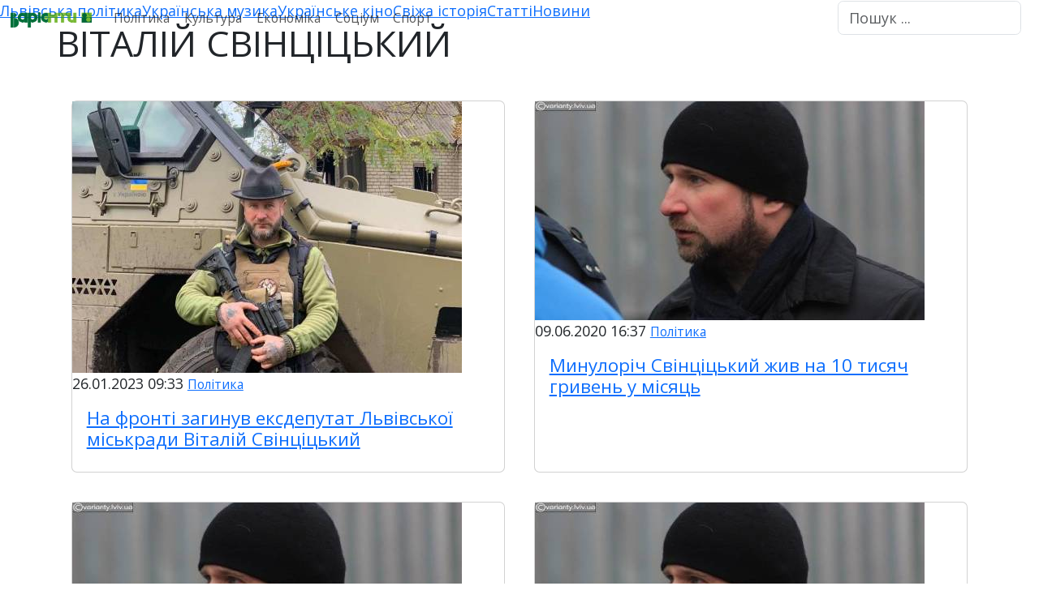

--- FILE ---
content_type: text/html; charset=utf-8
request_url: https://varianty.lviv.ua/mitky/vitalii-svintsitskyi
body_size: 5056
content:
<!doctype html>
<html lang="uk" dir="ltr" id="root">
    <head>
        <title>Віталій Свінціцький — Варіанти</title>
        <meta name="description" content="Список публікацій сайту (Віталій Свінціцький" />
        <meta name="keywords" content="публікації, Віталій Свінціцький" />
        <meta http-equiv="Content-Type" content="text/html; charset=UTF-8" />
        <meta name="viewport" content="width=device-width, initial-scale=1.0" />
        <meta name="robots" content="index, follow" />
        <meta itemprop="name" content="Віталій Свінціцький">
        <meta itemprop="description" content="Список публікацій сайту (Віталій Свінціцький">
        <meta property="og:locale" content="uk_UA" />
        <meta property="og:type" content="website" />
        <meta property="og:title" content="Віталій Свінціцький" />
        <meta property="og:description" content="Список публікацій сайту (Віталій Свінціцький" />
        <meta property="og:url" content="https://varianty.lviv.ua/mitky/vitalii-svintsitskyi" />
        <meta property="fb:app_id" content="576804872497945">
        <meta property="fb:admins" content="100001308999656">
        <meta property="fb:admins" content="100007071461029">
        <meta name="twitter:card" content="summary_large_image">
        <meta name="twitter:site" content="@VariantyLviv">
        <meta name="twitter:title" content="Віталій Свінціцький">
        <meta name="twitter:description" content="Список публікацій сайту (Віталій Свінціцький">
        <meta name="telegram:channel" content="@varianty_lviv">
        
        <link href="/favicon.ico" rel="shortcut icon" type="image/x-icon" />
        <link href="https://cdn.jsdelivr.net/npm/bootstrap@5.3.3/dist/css/bootstrap.min.css"
            integrity="sha384-QWTKZyjpPEjISv5WaRU9OFeRpok6YctnYmDr5pNlyT2bRjXh0JMhjY6hW+ALEwIH"
            crossorigin="anonymous" rel="stylesheet">
        <link href="/blocks.css?v=9" rel="stylesheet" />
        <link href="/index.css?v=20" rel="stylesheet" />
        <link href="/media-queries.css?v=10" rel="stylesheet" />
        <link href="https://fonts.googleapis.com/css?family=Open+Sans:300,300i,400,400i,600,600i,700,700i,800,800i&amp;subset=cyrillic-ext,cyrillic,latin" rel="stylesheet" />
        <link href="https://fonts.googleapis.com/css?family=Lora:400,400i,700,700i&amp;subset=cyrillic" rel="stylesheet" />
        <script async src="https://jsc.mgid.com/site/976910.js"></script> 
    </head>
    <body class="p-0 m-0 position-relative">
        <header class="row gx-0 fixed-top">
    <nav class="navbar navbar-expand-md p-0">
        <div class="container-fluid">
            <a href="/" class="navbar-brand">
                <img src="/logo.png" alt="Варіанти" width="100" />
            </a>
            <button class="navbar-toggler" type="button" 
                data-bs-toggle="collapse" data-bs-target="#menu"
                aria-controls="menu" aria-expanded="false"
                aria-label="Зміна вигляду меню">
                <span class="navbar-toggler-icon"></span>
            </button>
            <div class="collapse navbar-collapse" id="menu">
                <ul class="navbar-nav me-auto mb-2 mb-lg-0 small" style="font-weight: 500;">
                    
                        <li class="nav-item">
                            <a href="/katehoriyi/polityka"
                                class="nav-link  ">
                                Політика
                            </a>
                        </li>
                    
                        <li class="nav-item">
                            <a href="/katehoriyi/kultura"
                                class="nav-link  ">
                                Культура
                            </a>
                        </li>
                    
                        <li class="nav-item">
                            <a href="/katehoriyi/ekonomika"
                                class="nav-link  ">
                                Економіка
                            </a>
                        </li>
                    
                        <li class="nav-item">
                            <a href="/katehoriyi/sotsium"
                                class="nav-link  ">
                                Соціум
                            </a>
                        </li>
                    
                        <li class="nav-item">
                            <a href="/katehoriyi/sport"
                                class="nav-link  ">
                                Спорт
                            </a>
                        </li>
                    
                </ul>
                <div class="social text-nowrap">
    <a title="Варіанти Львів на Facebook" class="facebook" rel="nofollow" href="https://www.facebook.com/Varianty.lviv.ua/"></a>
    <a title="Варіанти Львів на Twitter" class="twitter" rel="nofollow" href="https://twitter.com/VariantyLviv"></a>
    <a title="Варіанти Львів на LinkedIn" class="linkedin" rel="nofollow" href="https://www.linkedin.com/in/%D0%B2%D0%B0%D1%80%D1%96%D0%B0%D0%BD%D1%82%D0%B8-%D0%BB%D1%8C%D0%B2%D1%96%D0%B2-b31123102/"></a>
    <a title="Варіанти Львів на YouTube" class="youtube" rel="nofollow" href="https://www.youtube.com/user/variantylviv"></a>
    <a title="Варіанти Львів на Telegram" class="telegram" rel="nofollow" href="https://t.me/lvivvarianty"></a>
    <a title="Стрічка RSS" class="rss" rel="nofollow" href="/rss.xml"></a>
</div>

                <form action="/poshuk" method="GET" class="d-flex" role="search">
                    <input type="search" name="tekst" class="form-control me-2" placeholder="Пошук ..." aria-label="Пошук">
                </form>
            </div>
        </div>
    </nav>
</header>


        
        
            <div id="subheader">
                <ul class="nav">
                    
                        <li class="nav-item">
                            <a href="/mitky/lvivska-polityka" title="Львівська політика">
                                Львівська політика
                            </a>
                        </li>
                    
                        <li class="nav-item">
                            <a href="/mitky/ukrainska-muzyka" title="Українська музика">
                                Українська музика
                            </a>
                        </li>
                    
                        <li class="nav-item">
                            <a href="/mitky/ukrainske-kino" title="Українське кіно">
                                Українське кіно
                            </a>
                        </li>
                    
                        <li class="nav-item">
                            <a href="/mitky/svizha-istoriia" title="Свіжа історія">
                                Свіжа історія
                            </a>
                        </li>
                    
                        <li class="nav-item">
                            <a href="/statti" title="Статті">
                                Статті
                            </a>
                        </li>
                    
                        <li class="nav-item">
                            <a href="/novyny" title="Новини">
                                Новини
                            </a>
                        </li>
                    
                </ul>
            </div>
            
        
        <main id="tags" class="posts ">
            
                <h1 class="top container mt-0 mb-4 p-0" >
                    <span>ВІТАЛІЙ СВІНЦІЦЬКИЙ</span>
                </h1>
            
            
            <div class="cards container p-0 my-0 mx-auto">
    <div class="row" style="margin: 1em 0 0;" data-limit="30">
        
            <div class="col p-0 my-3">
                <div class="card h-100 mx-3" style="min-width: calc(10em + 10vw);" title="Загинув колишній депутат Львівської міськради та військовослужбовець 80-ї окремої десантно-штурмової бригади ЗСУ&amp;nbsp;Віталій Свінціцький.">
    
        <div class="card-img-top">
            <a href="/publikatsiyi/na-fronti-zahynuv-eksdeputat-lvivskoi-miskrady-vitalii-svintsitskyi" class="image">
                <img src="https://image.varianty.lviv.ua/0cea367ac202a7382194c28ec477fab4.jpg" alt="На фронті загинув ексдепутат Львівської міськради Віталій Свінціцький" />
            </a>
            
                <span class="date">
                    26.01.2023
                </span>
                <span class="time">
                    09:33
                </span>
            
            
                <a href="/katehoriyi/polityka" class="category">
                    <small>Політика</small>
                </a>
            
        </div>
    
    <div class="card-body">
        <h5 class="card-title text-reset">
            <a href="/publikatsiyi/na-fronti-zahynuv-eksdeputat-lvivskoi-miskrady-vitalii-svintsitskyi"">На фронті загинув ексдепутат Львівської міськради Віталій Свінціцький</a>
        </h5>
        
        
        
    </div>
    
</div>

            </div>
        
            <div class="col p-0 my-3">
                <div class="card h-100 mx-3" style="min-width: calc(10em + 10vw);" title="У 2019 році депутат Львівської міської ради Віталій Свінціцький задекларував&amp;nbsp;128 тис грн доходу та 4 вантажівки.">
    
        <div class="card-img-top">
            <a href="/publikatsiyi/mynulorich-svintsitskyi-zhyv-na-10-tysiach-hryven-u-misiats" class="image">
                <img src="https://image.varianty.lviv.ua/6add38cf41f1108fce21c790a85e03f0.jpg" alt="Минулоріч Свінціцький жив на 10 тисяч гривень у місяць" />
            </a>
            
                <span class="date">
                    09.06.2020
                </span>
                <span class="time">
                    16:37
                </span>
            
            
                <a href="/katehoriyi/polityka" class="category">
                    <small>Політика</small>
                </a>
            
        </div>
    
    <div class="card-body">
        <h5 class="card-title text-reset">
            <a href="/publikatsiyi/mynulorich-svintsitskyi-zhyv-na-10-tysiach-hryven-u-misiats"">Минулоріч Свінціцький жив на 10 тисяч гривень у місяць</a>
        </h5>
        
        
        
    </div>
    
</div>

            </div>
        
            <div class="col p-0 my-3">
                <div class="card h-100 mx-3" style="min-width: calc(10em + 10vw);" title="У 2018 році депутат Львівської міської ради Віталій Свінціцький задекларував&amp;nbsp;574 тис грн доходу та 5 вантажівок.">
    
        <div class="card-img-top">
            <a href="/publikatsiyi/svintsitskyi-z-narodnoho-kontroliu-yizdyt-na-piatokh-vantazhivkakh" class="image">
                <img src="https://image.varianty.lviv.ua/54530636e9348397d5f703e298f042d2.jpg" alt="Свінціцький з Народного контролю їздить на п&#39;ятьох вантажівках" />
            </a>
            
                <span class="date">
                    03.06.2019
                </span>
                <span class="time">
                    18:12
                </span>
            
            
                <a href="/katehoriyi/polityka" class="category">
                    <small>Політика</small>
                </a>
            
        </div>
    
    <div class="card-body">
        <h5 class="card-title text-reset">
            <a href="/publikatsiyi/svintsitskyi-z-narodnoho-kontroliu-yizdyt-na-piatokh-vantazhivkakh"">Свінціцький з Народного контролю їздить на п&#39;ятьох вантажівках</a>
        </h5>
        
        
        
    </div>
    
</div>

            </div>
        
            <div class="col p-0 my-3">
                <div class="card h-100 mx-3" style="min-width: calc(10em + 10vw);" title="У 2017 році депутат Львівської міської ради Віталій Свінціцький задекларував&amp;nbsp;433 тис грн доходу.">
    
        <div class="card-img-top">
            <a href="/publikatsiyi/svintsitskyi-z-narodnoho-kontroliu-maie-4-vantazhivky-ta-avtohreider" class="image">
                <img src="https://image.varianty.lviv.ua/95fa517baee0b8cab49de14ee7b32011.jpg" alt="Свінціцький з Народного контролю має 4 вантажівки та автогрейдер" />
            </a>
            
                <span class="date">
                    18.06.2018
                </span>
                <span class="time">
                    15:00
                </span>
            
            
                <a href="/katehoriyi/polityka" class="category">
                    <small>Політика</small>
                </a>
            
        </div>
    
    <div class="card-body">
        <h5 class="card-title text-reset">
            <a href="/publikatsiyi/svintsitskyi-z-narodnoho-kontroliu-maie-4-vantazhivky-ta-avtohreider"">Свінціцький з Народного контролю має 4 вантажівки та автогрейдер</a>
        </h5>
        
        
        
    </div>
    
</div>

            </div>
        
    </div>
</div>


            
        </main>
        
        <footer class="py-4 mt-5">
    <div class="container row fs-6 mx-auto">
        <div class="left col-4">
            <p>
                Інформаційне агентство, суб’єкт у сфері медіа,
                рішення Нацради з питань телебачення і радіомовлення №809 від 31.08.2023.
                Ідентифікатор медіа – R40-01247.
            </p>
            <p>
                Передрук дозволяється за наявності активного посилання.
                Думка автора може не збігатися з думкою редакції.
                Рекламні матеріали розміщуються з позначкою <i>*Реклама *Прес-реліз</i>.
            </p>
            <p>Сайт модернізовано за підтримки <strong>Freedom House</strong> у 2016 році.</p>
        </div>
        <div class="center col-4 text-center fw-light text-uppercase">
            <p>Ми у соціальних мережах</p>
            <div class="social text-nowrap">
    <a title="Варіанти Львів на Facebook" class="facebook" rel="nofollow" href="https://www.facebook.com/Varianty.lviv.ua/"></a>
    <a title="Варіанти Львів на Twitter" class="twitter" rel="nofollow" href="https://twitter.com/VariantyLviv"></a>
    <a title="Варіанти Львів на LinkedIn" class="linkedin" rel="nofollow" href="https://www.linkedin.com/in/%D0%B2%D0%B0%D1%80%D1%96%D0%B0%D0%BD%D1%82%D0%B8-%D0%BB%D1%8C%D0%B2%D1%96%D0%B2-b31123102/"></a>
    <a title="Варіанти Львів на YouTube" class="youtube" rel="nofollow" href="https://www.youtube.com/user/variantylviv"></a>
    <a title="Варіанти Львів на Telegram" class="telegram" rel="nofollow" href="https://t.me/lvivvarianty"></a>
    <a title="Стрічка RSS" class="rss" rel="nofollow" href="/rss.xml"></a>
</div>

            <p class="mt-5">Мапа дрон зйомок</p>
            <a href="/dron" title="Мапа дрон зйомок на Львівщині">
                <img src="/design/icons/map.png" alt="Мапа" >
            </a>
        </div>
        <div class="right col-4">
            <div class="row fw-bold mx-auto">
                <ul class="nav flex-column col-4">
                    
                        <li class="nav-item">
                            <a href="/publikatsiyi" title="Всі публікації сайта"
                                class="">
                                Публікації
                            </a>
                        </li>
                    
                        <li class="nav-item">
                            <a href="/aktsenty" title="Головні публікації сайта"
                                class="">
                                Акценти
                            </a>
                        </li>
                    
                        <li class="nav-item">
                            <a href="/novyny" title="Всі новини сайта"
                                class="">
                                Новини
                            </a>
                        </li>
                    
                        <li class="nav-item">
                            <a href="/statti" title="Всі статті сайта"
                                class="">
                                Статті
                            </a>
                        </li>
                    
                        <li class="nav-item">
                            <a href="/media" title="Публікації з фото та відео"
                                class="">
                                Медіа
                            </a>
                        </li>
                    
                        <li class="nav-item">
                            <a href="/mitky" title="Список міток публікацій"
                                class=" active">
                                Мітки
                            </a>
                        </li>
                    
                        <li class="nav-item">
                            <a href="/arkhiv" title="Архів публікацій сайту"
                                class="">
                                Архів
                            </a>
                        </li>
                    
                        <li class="nav-item">
                            <a href="/poshuk" title="Пошук по сайту"
                                class="">
                                Пошук
                            </a>
                        </li>
                    
                        <li class="nav-item">
                            <a href="/audytoriya" title="Статистика сайту"
                                class="">
                                Аудиторія
                            </a>
                        </li>
                    
                </ul>
                <ul class="nav flex-column col-4">
                    
                        <li class="nav-item">
                            <a href="/storinky/posluhy" title="Розміщення реклами"
                                class=" ">
                                Послуги
                            </a>
                        </li>
                    
                        <li class="nav-item">
                            <a href="/storinky/dron-zyomka" title="Дрон-зйомка"
                                class=" ">
                                Дрон-зйомка
                            </a>
                        </li>
                    
                        <li class="nav-item">
                            <a href="/storinky/pidtrymka" title="Підтримай журналістів"
                                class=" ">
                                Підтримка
                            </a>
                        </li>
                    
                        <li class="nav-item">
                            <a href="/storinky/kontakty" title="Наші контактні дані"
                                class=" ">
                                Контакти
                            </a>
                        </li>
                    
                        <li class="nav-item">
                            <a href="/storinky/polityka" title="Редакційна політика"
                                class=" ">
                                Політика
                            </a>
                        </li>
                    
                        <li class="nav-item">
                            <a href="/storinky/pravyla" title="Правила користування сайтом"
                                class=" ">
                                Правила
                            </a>
                        </li>
                    
                        <li class="nav-item">
                            <a href="/storinky/pryvatnist" title="Політика конфіденційності та захисту персональних даних"
                                class=" ">
                                Приватність
                            </a>
                        </li>
                    
                </ul>
                <ul class="nav flex-column col-4">
                    
                        <li class="nav-item">
                            <a href="/katehoriyi/polityka"
                                class="">
                                Політика
                            </a>
                        </li>
                    
                        <li class="nav-item">
                            <a href="/katehoriyi/kultura"
                                class="">
                                Культура
                            </a>
                        </li>
                    
                        <li class="nav-item">
                            <a href="/katehoriyi/ekonomika"
                                class="">
                                Економіка
                            </a>
                        </li>
                    
                        <li class="nav-item">
                            <a href="/katehoriyi/sotsium"
                                class="">
                                Соціум
                            </a>
                        </li>
                    
                        <li class="nav-item">
                            <a href="/katehoriyi/sport"
                                class="">
                                Спорт
                            </a>
                        </li>
                    
                </ul>
            </div>
        </div>
    </div>
</footer>
        <div class="container text text-center fs-6 mt-4 mw-lg">
            <p>
                <strong>Варіанти</strong> -  онлайн газета <strong>новин Львова</strong>.
                Інший погляд на <strong>львівські новини</strong> та <strong>новини львівщини</strong>.
                Завжди свіжі <strong>новини про Львів</strong>, про львів'ян і не тільки.
                Тут <strong>новини у Львові</strong> оновлюються постійно.
            </p>
            <p>
                Варіанти &copy; 2012-2024
            </p>
        </div>
        <div id="fb-root"></div>
    </body>
    <script async src="https://pagead2.googlesyndication.com/pagead/js/adsbygoogle.js?client=ca-pub-5196880090003133" crossorigin="anonymous"></script>
    <script async src="/index.js?v=12"></script>
    <script src="https://cdn.jsdelivr.net/npm/bootstrap@5.3.3/dist/js/bootstrap.bundle.min.js"
        integrity="sha384-YvpcrYf0tY3lHB60NNkmXc5s9fDVZLESaAA55NDzOxhy9GkcIdslK1eN7N6jIeHz"
        crossorigin="anonymous">
    </script>
    <script async src="https://www.googletagmanager.com/gtag/js?id=G-8VB62WKLJL"></script>
    <script>
        window.dataLayer = window.dataLayer || [];
        function gtag(){dataLayer.push(arguments);}
        gtag('js', new Date());
        gtag('config', 'G-8VB62WKLJL');
    </script>
    <script async src="https://connect.facebook.net/uk_UA/sdk.js#xfbml=1&version=v20.0&appId=576804872497945" crossorigin="anonymous" nonce="3F2050yl"></script>
    <script async src="https://platform.twitter.com/widgets.js" charset="utf-8"></script>
</html>

--- FILE ---
content_type: text/html; charset=utf-8
request_url: https://www.google.com/recaptcha/api2/aframe
body_size: 267
content:
<!DOCTYPE HTML><html><head><meta http-equiv="content-type" content="text/html; charset=UTF-8"></head><body><script nonce="MOgEi5-Q6kdEXgn8AdIIOA">/** Anti-fraud and anti-abuse applications only. See google.com/recaptcha */ try{var clients={'sodar':'https://pagead2.googlesyndication.com/pagead/sodar?'};window.addEventListener("message",function(a){try{if(a.source===window.parent){var b=JSON.parse(a.data);var c=clients[b['id']];if(c){var d=document.createElement('img');d.src=c+b['params']+'&rc='+(localStorage.getItem("rc::a")?sessionStorage.getItem("rc::b"):"");window.document.body.appendChild(d);sessionStorage.setItem("rc::e",parseInt(sessionStorage.getItem("rc::e")||0)+1);localStorage.setItem("rc::h",'1765022503290');}}}catch(b){}});window.parent.postMessage("_grecaptcha_ready", "*");}catch(b){}</script></body></html>

--- FILE ---
content_type: text/css
request_url: https://varianty.lviv.ua/blocks.css?v=9
body_size: 1736
content:
article { margin: 0 auto;
  & p a, figcaption a, table a, ul a { color: var(--dark-green-color) !important; }
  & div.main {
    width: 100vw; height: 100vh; max-width: 100%; overflow: hidden;
    display: flex; justify-content: center; align-items: center;
    background-size: cover; background-repeat: no-repeat;
    background-position: center center; background-attachment: fixed;
    position: relative;
    & div.top { width: 100%; position: absolute; top: 0; z-index: 1; }
    & div.layout {
      color: white; width: 100%; height: 100%; max-width: 1270px;
      /*font-size: calc(20px + 0.5vw);*/ text-align: center; text-shadow: 1px 1px black;
      display: flex; justify-content: center; align-items: center;
      flex-direction: column; z-index: 1;
      & div.head {
        display: flex; justify-content: center; align-items: center; flex-grow: 1;
        & div.category {
          background-color: rgba(0, 116, 51, .5); padding: 0.5em 0.8em;
          margin: 1.0em auto; display: inline-block;
          & a {
            color: var(--light-green-color); font: 300 0.9em sans-serif;
            letter-spacing: 0.2em; text-shadow: none; text-transform: uppercase;
          }
        }
      }
      & div.body { flex-grow: 0;
        & h1 { color: #fff; font: 600 3.0em/130% sans-serif; margin: 0 auto; }
        & div.user { font-style: italic; font-size: 1em; margin: 0.5em auto; }
      }
      & div.foot { display: flex; justify-content: center; align-items: center; flex-grow: 1;
        & div {
          & div.date {
            &:first-letter { text-transform: uppercase; }
            font-size: 1.0em; font-weight: 300; margin: 1.0em auto;
          }
          & div.share {
            & a { zoom: 80%; filter: grayscale(1); opacity: .7; margin: 0 .2em;
              &:hover { filter: none;  opacity: 1; }
            }      
          }
        }
      }
    }
    & div.bottom { width: 100%; color: white; font-size: 1.0em;
      display: flex; justify-content: space-between; align-items: flex-end;
      position: absolute; bottom: 0; z-index: 1;
      & div {
        width: fit-content; height: fit-content; text-shadow: 1px 1px black;
        &.description { text-align: left; }
        &.source { text-align: right; }
      }
    }
  }
  & h2 {
    max-width: 960px; font: 700 2em "Lora", serif; text-align: center; 
    padding: 0 5px; margin: 2em auto 1em;
  }
  & > p { max-width: 768px; padding: 0 5px; margin: 2em auto;
    &.intro {
      color: #666 !important; font: 300 1.1em/1.5 'Open Sans', sans-serif !important;
      margin-top: 2em;
   }
  }
  & figure { max-width: 100%; margin: 3em auto; display: block;
    & div.image { color: white; max-width: 100%; font: bold 0.6em sans-serif !important;
       text-shadow: black 1px 1px 1px; position: relative; margin: 0 auto;
      & img { width: 100%; display: block; }
      & div.carousel {
        & div.carousel-inner {
          & img { width: 100%; margin: 0; }
        }
        & div.carousel-indicators {
          & button { background-color: #ccc !important; }
        }
        & > button {
          & span.carousel-control-prev-icon, span.carousel-control-next-icon {
             background-color: #ccc !important;
          }
        }
      }
      & div.copyright {
        & div { width: fit-content; position: absolute; padding: 5px 3px;
          &.source { text-align: left; left: 1%; bottom: 1%; z-index: 2; }
          &.author { text-align: right; right: 1%; bottom: 1%; z-index: 3; }
        }
      }
    }
    & figcaption {
      color: #666; max-width: 768px; font: italic 0.8em serif;
      text-align: center;  margin: 10px auto 10px;
    }
  }
  & iframe { margin: 2em auto; max-width: 100% !important; display: block;
    &[data-size="small"] { width: 640px; height: 360px; }
    &[data-size="medium"] { width: 800px; height: 450px; }
    &[data-size="large"] { width: 960px; height: 540px; }
    &[data-size="full"] { width: 100%; height: auto; aspect-ratio: 16 / 9; }
    /*.video {}*/
    /*.map {}*/
    &.facebook { border: none; overflow: hidden; }
    &.twitter { width: 550px; height: 360px; }
  }
  & div.twitter-tweet { margin: 0 auto; }
  & ul, & ol { width: fit-content; max-width: 768px; margin: 1em auto 2em;
    & li { line-height: 150%; padding: 0 5px; margin: 0.6em; }
  }
  & table { width: fit-content; border-collapse: collapse; margin: 1em auto 2em;
    & tr { 
      & td, & th { border: solid 1px grey; padding: 0.4em 0.8em;
        &.left { text-align: left; }
        &.center { text-align: center; }
        &.right { text-align: right; }
        &.justify { text-align: justify; }
      }
      & th { font-weight: bold; }
    }
  }
  & blockquote { max-width: 928px; padding: 0 5px; margin: 2em auto;
    &.empty { visibility: hidden; }
    & p {
      font: italic 1.0em/1.5 Lora, serif !important;
      background: #eee; border-radius: 5px; padding: 15px;
      &::before { content: '\201C'; }
      &::after { content: '\201D'; }
    }
    & footer {  text-align: right;
      & cite { font-style: italic; }
    }
  }
  & address { width: fit-content; padding: 0 5px; margin: 2em auto;
    & p { font: 500 1em/1.3 'Open Sans', sans-serif !important; margin: 0.4em; }
  }
  & pre { width: fit-content; max-width: 100%; padding: 0 5px; margin: 2em auto; 
    &.code { font-size: 0.8em !important; line-height: 160%; }
  }
  & p.block, table, div.video, figure div.image, ul, blockquote {
    &[data-size="small"] { max-width: 640px; }
    &[data-size="medium"] { max-width: 800px; }
    &[data-size="large"] { max-width: 960px; }
    &[data-size="full"] { max-width: 100%; }
  }
}

--- FILE ---
content_type: text/css
request_url: https://varianty.lviv.ua/index.css?v=20
body_size: 3215
content:
html {
  min-height: 100%;
  font-family: 'Open Sans', Verdana, Helvetica, Arial, sans-serif !important;
  font-size: calc(14px + 0.3vw) !important; font-weight: 300; line-height: 1.5;
  --grey-bg-color: #e0e0d8; /* #e6e7e2; */
  --green-bg-color: #eff6e6;
  --dark-green-color: #007433;
  --light-green-color: #a4c400;
  --bs-body-font-family: 'Open Sans', Verdana, Helvetica, Arial, sans-serif !important;
  & body {
    & a {
      color: #231F20; text-decoration: none;
      &:hover { color: #6A7796; text-decoration: underline; }
      &:active { color: #6A7796; text-decoration: none; }
    }
    & img { max-width: 100%; margin: 0 auto; display: block; }
    & h1, & h2, h3, h4, h5, h6 {
       font-weight: 700; line-height: 130%;
    }
    & h1 { font-size: calc(16px + 2vw); line-height: 150%; }
    & h1.top, & h2.top { margin: 3em auto 1em;
      & a, & span {
        color: #fff; text-transform: uppercase; font-size: .7em; font-weight: 300;
        background-color: var(--dark-green-color); padding: .4em .8em;
      }
    }
    & h2.showcase {
      color: #eee;text-align: left; line-height: 130%; 
      background-color: rgba(0, 0, 0, 0.5);
      border-left: solid 8px var(--light-green-color);
      padding: .5em 1em; text-shadow: #000 1px 1px;
    }
    & > header {
      & nav { background-color: var(--grey-bg-color) !important;
        & div.container-fluid {
          padding: 8px 16px;
          & a.navbar-brand {
            & img { width: 170px; max-width: none; margin-bottom: -7px; }
          }
          & ul {
            & li { 
              & a.nav-link { color: #333; font-size: 1.3em; padding: 0; }
            }
          }
          & div.social { zoom: 90%; margin: 0 1em;
            & a { filter: grayscale(1); opacity: 0.5;
              &:hover { filter: grayscale(0); opacity: 0.9; }
            }
          }
        }
        & div.menu {
          & div.offcanvas-body { padding: 0 !important;
            & div.list-group {
              & a.list-group-item {
                color: #666; font-size: 1.5em; font-weight: bold; letter-spacing: 0.1em;
                text-transform: uppercase; border: 0; padding: 0 0 0 2em;
                &:hover {
                  color: #000; text-decoration: none !important; background-color: #eee;
                }
              }
            }
          }
        }
        & form {
          & input.form-control {
            width: calc(20px + 10vw); height: 1.8em; opacity: .5; border-radius: 0;
          }
        }
      }
    }
    #subheader { margin: 5em 0 3em;
      & ul { justify-content: center;
        & li {
          background-color: var(--green-bg-color);
          margin: 0.2em 0.1em; padding: .2em .8em .3em;
          & a {
            color: var(--dark-green-color); text-transform: lowercase;
            font-size: 0.9em; font-weight: 300;
          }
        }
      }
    }
    & main { max-width: 1270px; min-height: 60vh; margin: 0 auto;
      & h1.container {
        & span {
          color: #eee; font-size: 0.6em; font-weight: 500; line-height: 150%;
          background-color: var(--dark-green-color);
          padding: .2em .7em; display: inline-block;
        }
      }
      &#home {
        div.important {
          & div.primary { display: flex;
            & div.left { flex: 98; aspect-ratio: 16 / 9;
                #slideshow {
                  &.carousel {
                    .carousel-inner {
                      .carousel-item { vertical-align: middle; overflow: hidden;
                        & img { object-fit: cover; overflow: hidden; z-index: -1; }
                        .carousel-caption {
                          line-height: 100%; left: 1em; right: 1em; bottom: 0; 
                          & h2 { border: 0;/*font-size: calc(25px + .4vw);*/ }
                                        }
                      }
                    }
                    .carousel-indicators { width: 100%; margin: 0;
                      & button {
                        width: 20%; height: 8px; margin: 0 1px; border: 0;
                        background-color: var(--dark-green-color);
                        &.active { background-color: var(--light-green-color); }
                      }
                    }
                  }
                }
            }
            & div.center { flex: 2; }
            & div.right { flex: 30;
              & div {
                & a {
                  & img {
                    min-width: 100%; aspect-ratio: 16 / 8;
                    object-fit: cover; overflow: hidden;
                  }
                  & h6 { font-size: .9em; }
                }
                &.button {
                  text-align: center; border: solid 1px #666; padding: .2em .1em;
                  & a {
                    color: #666; text-transform: uppercase;
                  }
                }
              }
            }
          }
        }
        & div.showcase { max-width: 100%; margin: 0; padding: 0; display: flex;
          & div.left { padding: 0; position: relative; aspect-ratio: 16 / 9;
            background-size: cover; background-repeat: no-repeat;
            background-position: center center; flex: 65;
            & a { height: 100%; display: block; }
            & h2 { position: absolute; left: .8em; right: .8em; bottom: .5em;
              & a { color: #fff; font-size: 0.9em; }
            }
          }
          & div.center { flex: 3;}
          & div.right { padding: 0; flex: 32;
            & div { display: flex; margin-bottom: 1.3em;
              & figure { flex: 25; margin: 0 1em 0 0;
                & img {
                  aspect-ratio: 4 / 3;
                  object-fit: cover; overflow: hidden;
                }
              }
              & h6 { flex: 75; margin: 0; display: inline-block; }
            }
          }
        }
        .cloud {
          max-width: 960px; line-height: 500%; margin: 15vh auto;
          & a { line-height: 150%;
            &.size-1 { font-size: 3.0em; margin: 12px 25px; }
            &.size-2 { font-size: 2.8em; margin: 9px 20px; }
            &.size-3 { font-size: 2.6em; margin: 9px 20px; }
            &.size-4 { font-size: 2.4em; margin: 6px 20px; }
            &.size-5 { font-size: 2.2em; margin: 6px 15px; }
            &.size-6 { font-size: 2.0em; margin: 6px 15px; }
            &.size-7 { font-size: 1.8em; margin: 3px 15px; }
            &.size-8 { font-size: 1.6em; margin: 3px 10px; }
            &.size-9 { font-size: 1.4em; margin: 3px 10px; }
            &.size-10 { font-size: 1.2em; margin: 3px 10px; }
          }
        }
      }
      &#posts.view {
        &.article {
          font: 400 1.2em/150% Lora, serif; max-width: 100vw !important; margin-top: 1em;
        }
        & p.tags { font-size: 0.8em; text-align: center; margin: 2em auto;
          & a { font-style: italic; text-transform: lowercase; }
        }
      }
      &#pages.view {
        & article {
          & div.main { background-attachment: local !important; }
        }
      }
      &#search {
        .container {
          & div.left {
            #___gcse_0 { font-size: 1.2em;
              .gs-web-image-box, .gs-promotion-image-box { width: auto; }
              .gs-web-image-box .gs-image, .gs-promotion-image-box .gs-promotion-image {
                max-width: 160px; max-height: 120px; float: left; display: block;
              }
              .gsc-control-cse, .gsc-control-cse .gsc-table-result {
                font-size: 0.9em; line-height: 150%;
              }
            }
          }
        }
      }
      &#analytic {
        & div.left {
          & h3 {margin-top: 50px;}
          & img {max-width: 100%;}
          & iframe.google {border: 0; aspect-ratio: 10 / 20;}
          & iframe.google-amp  {height: 450px; border: 0;}
        }
      }

      #comments { max-width: 768px; margin: 1em auto; }
      /*
      #more { max-width: 960px;
        .post {
          width: 318px; height: 200px; margin: 1px; 
          background-position: center; background-size: cover;
          & a { font: 700 36px 'Lora', serif; text-shadow: 1px 1px 1px black; 
            span { line-height: 200px; }
          }
        }
      }
      */
      & div.container:has(div.right) { display: flex;
        > div.left { flex: 65; }
        > div.center { flex: 3;}
        > div.right { flex: 32; }
      }
      & div.article {
        & h1 { color: #333; }
        & div.subtitle { width: 66.6%; margin: 1.5em 0 -1em; padding: 0 1em;
          & div.left {
            &:first-letter { text-transform: uppercase; }
            color: #333; font-size: 1em; font-weight: 300;
            span.author { font-style: italic; padding-left: 1em; }
          }
          & div.right {
            & div.share { margin: 0; display: inline-block;
              & a { zoom: 90%; filter: grayscale(1); opacity: .5; margin: 0 .2em;
                &:hover { filter: none;  opacity: 1; }
              }
            }
          }
        }
        & div.layout { margin-top: 2em; display: flex;
          & div.left { flex: 40;
            & article {
              > div.image { position: relative;
                & img {
                  width: 100%; height: auto; max-width: 100%; max-height: 100%;
                  aspect-ratio: 16 / 9; object-fit: cover; overflow: hidden;
                }
                & div.category {
                  background-color: var(--dark-green-color);
                  position: absolute; top: 0; left: 0; z-index: 2;
                  padding: .7em .7em .5em; display: inline-block;
                  & a {
                    color: #eee; font: 300 1.3em/100% 'Open Sans', sans-serif;
                    text-transform: uppercase;
                  }
                }
                & div.description, & div.source {
                  &.source { text-align: left; left: 0; }
                  &.description { text-align: right; right: 0; }
                  color: #fff; text-shadow: 1px 1px #000; font-size: 0.9em;
                  position: absolute; bottom: 0; z-index: 2;
                  padding: 0 .5em .3em; display: inline-block;
                }
              }
            }
          }
          & div.center { flex: 1; }
          & div.right { flex: 19; }
        }
        & div.content {
          & a.button { 
            position: fixed; top: .1em; right: .1em; z-index: 1025;
            & img { width: 3em; }
          }
          & div.menu {
            & div.offcanvas-body { padding: 0 !important;
              & div.list-group {
                & a.list-group-item {
                  color: #666; font-size: 1.3em; font-weight: normal; letter-spacing: 0;
                  text-transform: uppercase; padding: .1em .1em .1em 2em;
                  &:hover {
                    color: #000; text-decoration: none !important; background-color: #eee;
                  }
                }
              }
            }
          }
        }
      }
      & div.card { border-radius: 0; position: relative; margin: 0 auto;
        .card-img-top {
          width: 100%; border-radius: 0; padding-top: 56.66%;
          overflow: hidden; position: relative;
          & a.image {
            & img {
              min-width: 100%; min-height: 100%; max-width: 100%; margin: auto;
              position: absolute; top:-100%; left:-100%; right: -100%; bottom:-100%;
            }
          }
          & span.time {
            color: #fff; font-weight: 500; font-size: 0.8em; text-shadow: #333 1px 1px ;
            background-color: rgba(54, 54, 54, 0.171);
            position: absolute; bottom: 0; right: 0; z-index: 2;
            padding: 0.3em 0.8em; display: inline-block;
          }
          & span.date {
            color: #fff; font-weight: 500; font-size: 0.8em; text-shadow: #333 1px 1px ;
            background-color: rgba(54, 54, 54, 0.171);
            position: absolute; bottom: 0; left: 0; z-index: 2;
            padding: 0.3em 0.8em; display: inline-block;
          }
          & a.category {
            color: #eee /*var(--light-green-color)*/; font-weight: 300; font-size: 0.9em; 
            background-color: var(--dark-green-color); text-transform: uppercase;
            position: absolute; top: 0; left: 0; z-index: 2;
            padding: 0.2em 0.7em; display: inline-block;
          }
        }
      }
      & div.last { /*flex: 19;*/
        & img {
          min-width: 100%; min-height: 100%; aspect-ratio: 16 / 9;
          object-fit: cover; overflow: hidden;
        }
      }
    }
    & > footer { background-color: var(--grey-bg-color); }
    & div.social { margin: 0 auto; display: inline-block;
      & a {
        width: 32px; height: 32px; vertical-align: middle; border-radius: 50%;
        background-image: url('/design/icons/80-circle-social-media-icons-10.png');
        background-attachment: local; background-size: 440px 440px;
        margin: 0 2px; display: inline-block;
        &.facebook { background-position: -38px -34px; }
        &.twitter { background-position: -81px -34px; }
        &.linkedin { background-position: -121px -34px; }
        &.youtube { background-position: -246px -34px; }
        &.telegram { background-position: -38px -114px; }
        &.comments { background-position: -204px -114px; }
        &.rss { background-position: -328px -234px; }
      }
    }
    & div.ad { max-width: 100%; text-align: center;
      & iframe { margin: 0 auto !important; }
      & ins.adsbygoogle[data-ad-status="unfilled"] { display: none !important; }
    }
    .box { max-width: 768px; font-weight: 300; margin: 50px auto; }
    .mw-sm { max-width: 540px; }
    .mw-md { max-width: 720px; }
    .mw-lg { max-width: 960px; }
  }
}

--- FILE ---
content_type: text/css
request_url: https://varianty.lviv.ua/media-queries.css?v=10
body_size: 971
content:
@media screen and (max-width: 1279px) {
    & header nav {
        & a.navbar-brand img { width: 170px; }
        & div#menu {
            ul li a { padding: 0 .3em; }
            div.social { zoom: 80%; }
            form input { width: 100px; }
        }
    }
    & footer {
        & div.container {
            & div.left { width: 100%; display: block; }
            & div.center, & div.right { width: 50%; }
        }
    }
}

@media screen and (max-width: 959px) {
    & header nav {
        & a.navbar-brand img { width: 150px !important; }
        & div#menu {
            ul li a { padding: 0 .2em; }
            div.social { display: none; }
            form input { width: 120px; }
        }
    }
    & main#home div.posts div.showcase div.right div:nth-child(4) {
        display: none;
    }
    & main#posts.view, & main#pages.view {
        div.subtitle { width: 100%; }
        div.layout {
            div.right { display: none; }
        }
    }
}

@media screen and (max-width: 767px) {
    & header nav {
        & a.navbar-brand img { width: 150px !important; }
        & div#menu {
            ul { flex-direction: row; flex-wrap: wrap; margin-top: 1em; }
            form input { width: 100%; max-width: 320px; }
        }
    }
    & main{
        &#home {
            & div.important {
                & div.primary { display: block !important;
                    & div.center { display: none; }
                    & div.right { 
                        & div.first, & div.second {
                            aspect-ratio: 24 / 5; object-fit: cover; overflow: hidden; padding: .75em;
                            & a { display: flex;
                                & img { min-width: auto; aspect-ratio: auto; margin-right: .75em; flex: 3; }
                                & h6 { flex: 7; }
                            }
                        }
                        & div.button { margin: 1em 1px; }
                    }
                }
            }
            & div.posts {
                & div.showcase { display: block;
                    & div.right { margin-top: 1em;
                        & div.item:nth-child(4) { display: none; }
                        & div.item { padding: .75em; margin: 0; display: block;
                            & figure { margin: 0;
                                & img { aspect-ratio: 21 / 9; object-fit: cover; overflow: hidden; }
                            }
                            & h6 { margin-top: 1em; } 
                        }
                    }
                }
                & div.cards {
                    & div.row div.col { margin: .5em .5em !important; 
                        div.card { height: 4em !important; margin: 0 !important; display: flex; flex-direction: row; border: none;
                            & div.card-img-top { flex: 5; padding: 0;
                                & span { display: none; }
                            }
                            & div.card-body { flex: 15; padding: 0; overflow: hidden;
                                h5 { font-size: small; padding: .25em 0 .25em .75em; }
                            }
                        }
                    } 
                }
            }
            /*
            & div.important div.primary {
                & div.center, div.right { display: none; }
            } 
            & div.posts div.showcase {
                & div.center, div.right { display: none; }
            }
            */
        }
        &#posts.view div.subtitle div.share { width: 100%; display: block;}    
        & > div.container { max-width: 100%; display: block !important;
            & div.center, & div.right { display: none; }
        }
    }
    & footer {
        & div.container {
            & div.center, div.right { width: 100%; display: block; }
        }
    }
}

@media screen and (max-width: 479px) {
    & header { & nav { & ul { flex-direction: row; }}}
    /*
    & main#home {
        div.important, div.posts { display: none; }
        div.last {display: block !important;}
    }
    */

}

@media screen and (max-width: 319px) {
    & footer {
        & div.container {
            & div.right ul { width: 100%; margin-bottom: 1em; display: block; }
        }
    }
}

@media screen and (max-width: 239px) {}


--- FILE ---
content_type: application/javascript; charset=UTF-8
request_url: https://varianty.lviv.ua/index.js?v=12
body_size: 2689
content:
// google ads
//(adsbygoogle = window.adsbygoogle || []).push({})
const ads = document.querySelectorAll('div.ad')
ads.forEach(ad => {
    if (!!ad.offsetParent) {
        (adsbygoogle = window.adsbygoogle || []).push({});
    }
})

// views
const article = document.querySelector('article')
if (article) {
    fetch('/lichylnyk/' + article.getAttribute('id'), { method: 'PATCH' })
}

// adapt image
function adaptImage(uri, width, height = null) {
    const match = uri.match(/(.*)\?width=/)
    if (match) uri = match[1]
    return uri + `?width=${width}&height=${height}`
}

// adaptive lazyload images

const imagesObserver = new IntersectionObserver((entries, self) => {
    for (const entrie of entries) {
        if (!entrie.isIntersecting) continue
        entrie.target.src = adaptImage(
            entrie.target.src,
            entrie.target.offsetWidth,
            entrie.target.offsetHeight
        )
        self.unobserve(entrie.target)
    }
}, {
    root: null, rootMargin: '50px', threshold: 0
})
const home = document.querySelector('#home')
if (home) {
    const slideshow = home.querySelector('#slideshow')
    slideshow && slideshow.querySelectorAll('img').forEach(image => {
        image.src = adaptImage(
            image.src, slideshow.offsetWidth, slideshow.offsetHeight
        )
        return image
    })
    const showcases = home.querySelectorAll('div.showcase div.left[data-image]:not([data-image=""])')
    showcases.forEach(showcase => {
        showcase.style.backgroundImage = `url('${
            adaptImage(
                showcase.dataset.image, showcase.offsetWidth, showcase.offsetHeight
            )
        }')`
    })
} else {
    const main = document.querySelector('article div.main[data-image]')
    if (main) {
        main.style.backgroundImage = `url('${
            adaptImage(
                main.dataset.image, main.offsetWidth, main.offsetHeight
            )
        }')`
    }
    document.querySelectorAll('article img')
    .forEach(image => imagesObserver.observe(image))
}

document.querySelectorAll('body div.card img')
.forEach(image => imagesObserver.observe(image))

// more ...
const more = document.querySelector('#more')
if (more) {
    more.querySelector('button').addEventListener('click', async () => {
        const url = new URL(window.location.href)
        const page = parseInt(url.searchParams.get('page') ?? 1) + 1
        url.searchParams.set('page', page)
        const response = await fetch(url.href, {
            headers: { accept: 'application/json' },
            cache: 'no-store'
        })
        if (response.status === 404) return more.remove()
        const newCardsNode = document.createElement('div')
        newCardsNode.innerHTML = (await response.text()).trim()
        const oldCardsNode = document.querySelector('div.cards div.row')
        const newCardsNodes = newCardsNode.querySelectorAll(
            ':scope > div.cards > div.row > div.col'
        )
        if (!newCardsNodes.length) return more.remove()
        if (newCardsNodes.length < oldCardsNode.dataset.limit) {
            more.remove()
        }
        newCardsNodes.forEach(newCardNode => {
            oldCardsNode.appendChild(newCardNode)
        })
        history.replaceState(history.state, '', url.href)
    })
}
// Swipe menu and content
// https://www.kirupa.com/html5/detecting_touch_swipe_gestures.htm
/*
(() => {
    const coordinates = {
        initial: { x: null, y: null },
        current: { x: null, y: null },
        difference: { x: null, y: null }
    }
    const menuElement = document.getElementById('menu')
    const menuOffcanvas = new bootstrap.Offcanvas(menuElement)
    const contentElement = document.getElementById('content')
    const contentOffcanvas = contentElement
        ? new bootstrap.Offcanvas(contentElement) : null
    const container = document.querySelector('body')
    container.addEventListener('touchstart', event => {
        coordinates.initial.x = event.touches[0].clientX
        coordinates.initial.y = event.touches[0].clientY
    }, false)
    container.addEventListener('touchmove', event => {
        if (coordinates.initial.x === null) return
        if (coordinates.initial.y === null) return
        coordinates.current.x = event.touches[0].clientX
        coordinates.current.y = event.touches[0].clientY
        coordinates.difference.x = coordinates.initial.x - coordinates.current.x
        coordinates.difference.y = coordinates.initial.y - coordinates.current.y
        if (Math.abs(coordinates.difference.x) > Math.abs(coordinates.difference.y)) {
          if (coordinates.difference.x > 0) {
            if (menuOffcanvas._isShown) {
                //menuOffcanvas.hide()
            } else {
                if (contentOffcanvas && !contentOffcanvas._isShown) {
                    contentOffcanvas.show()
                }
            }
          } else {
            if (contentOffcanvas && contentOffcanvas._isShown) {
                contentOffcanvas.hide()
            } else {
                if (!menuOffcanvas._isShown) {
                    //menuOffcanvas.show()
                }
            }
          }  
        } else {
          if (coordinates.difference.y > 0) {
            //console.log('swiped up')
          } else {
            //console.log('swiped down')
          }  
        }
        coordinates.initial.x = null
        coordinates.current.y = null
        //event.preventDefault()
    }, false)
})()
*/
const shareNodes = document.querySelectorAll('#posts.view div.share a')
if (shareNodes.length){
    const url = encodeURIComponent(window.location.href)
    const title = encodeURIComponent(document.querySelector('h1').textContent)
    for (const shareNode of shareNodes) {
        const type = shareNode.getAttribute('class')
        if (type === 'comments') continue
        shareNode.addEventListener('click', () => {
            let request=''
            switch(type){
                case 'facebook': {
                    request='https://www.facebook.com/sharer/sharer.php?display=popup&ref=plugin&src=like&u='+url
                }
                break
                case 'twitter': {
                    request='https://twitter.com/intent/tweet?original_referer='+url
                    request+='&ref_src=twsrc%5Etfw&text='+title+'&tw_p=tweetbutton&url='+url
                }
                break
                case 'linkedin': {
                    request='https://www.linkedin.com/sharing/share-offsite/?url='+url
                }
                break
                case 'telegram': {
                    const url2 = 'https://t.me/iv?url='+url+'&rhash=bc684ed51f2b36'
                    request='https://telegram.me/share/url?url='+encodeURIComponent(url2)
                }
                break
            }
            window.open(request,'','toolbar=0,status=0,width=500,height=400')
        })
    }
}

if (document.querySelector('.r24553')) {
    // mediabrama informers
    (function() {
        var date = new Date();
        try {
            date = new Date(date.toLocaleString('en-US', {
                timeZone: 'Europe/Kiev'}
            ));
        } catch (e) {}
        var ext = [
            (date.getFullYear()).toString(),
            ('0'+(date.getMonth()+1).toString()).substr(-2),
            ('0'+(date.getDate()).toString()).substr(-2)
        ].join('');
        var tag = (function() {
            var informers = document.getElementsByClassName('r24553'),
                len = informers.length;
            return len ? informers[len - 1] : null;
        })(),
        idn = (function() {
            var i, num, idn = '', chars = "abcdefghiklmnopqrstuvwxyz",
                len = Math.floor((Math.random() * 2) + 4);
            for (i = 0; i < len; i++) {
                num = Math.floor(Math.random() * chars.length);
                idn += chars.substring(num, num + 1);
            }
            return idn;
        })();
        var container = document.createElement('div');
        container.id = idn;
        tag.appendChild(container);
        var script = document.createElement('script');
            script.className = 's24553';
            script.src = 'https://mediabrama.com/shop/j/24553/?v=1?date='+ ext;
            script.charset = 'utf-8';
            script.dataset.idn = idn;
        tag.parentNode.insertBefore(script, tag);
    })();

    window.onerror = function(errorMsg, url, lineNumber) {
        console.debug('window.onError: ', errorMsg, url, lineNumber)
        alert(errorMsg)
        return false
    }
}